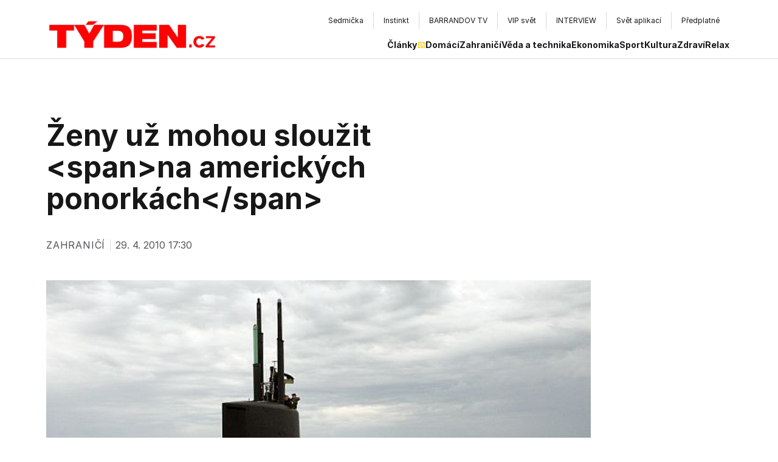

--- FILE ---
content_type: application/javascript; charset=utf-8
request_url: https://www.tyden.cz/_next/static/chunks/webpack-bdd5cff826047ee0.js
body_size: 1983
content:
(()=>{"use strict";var e={},t={};function r(o){var a=t[o];if(void 0!==a)return a.exports;var n=t[o]={exports:{}},c=!0;try{e[o](n,n.exports,r),c=!1}finally{c&&delete t[o]}return n.exports}r.m=e,(()=>{var e=[];r.O=(t,o,a,n)=>{if(o){n=n||0;for(var c=e.length;c>0&&e[c-1][2]>n;c--)e[c]=e[c-1];e[c]=[o,a,n];return}for(var i=1/0,c=0;c<e.length;c++){for(var[o,a,n]=e[c],f=!0,d=0;d<o.length;d++)(!1&n||i>=n)&&Object.keys(r.O).every(e=>r.O[e](o[d]))?o.splice(d--,1):(f=!1,n<i&&(i=n));if(f){e.splice(c--,1);var u=a();void 0!==u&&(t=u)}}return t}})(),r.n=e=>{var t=e&&e.__esModule?()=>e.default:()=>e;return r.d(t,{a:t}),t},(()=>{var e,t=Object.getPrototypeOf?e=>Object.getPrototypeOf(e):e=>e.__proto__;r.t=function(o,a){if(1&a&&(o=this(o)),8&a||"object"==typeof o&&o&&(4&a&&o.__esModule||16&a&&"function"==typeof o.then))return o;var n=Object.create(null);r.r(n);var c={};e=e||[null,t({}),t([]),t(t)];for(var i=2&a&&o;"object"==typeof i&&!~e.indexOf(i);i=t(i))Object.getOwnPropertyNames(i).forEach(e=>c[e]=()=>o[e]);return c.default=()=>o,r.d(n,c),n}})(),r.d=(e,t)=>{for(var o in t)r.o(t,o)&&!r.o(e,o)&&Object.defineProperty(e,o,{enumerable:!0,get:t[o]})},r.f={},r.e=e=>Promise.all(Object.keys(r.f).reduce((t,o)=>(r.f[o](e,t),t),[])),r.u=e=>"static/chunks/"+(3296===e?"35c7cede":e)+"."+({97:"65be25dfd7ecd6a8",445:"f0585d15dce93497",962:"4ca4808045a15c39",2561:"175e9f9c9395fb5e",2776:"87ec8c7471064e59",2913:"0d6d6282be4d7e66",3296:"ce98c5c01a1d7751",3489:"db99a520035474cb",4007:"78b638f996285fd4",6745:"0e481c0033ef2976",6937:"83a4ec2be9812d1f",7073:"39ba78bc8a304bfe",9498:"4261e110f492332e"})[e]+".js",r.miniCssF=e=>{},r.g=function(){if("object"==typeof globalThis)return globalThis;try{return this||Function("return this")()}catch(e){if("object"==typeof window)return window}}(),r.o=(e,t)=>Object.prototype.hasOwnProperty.call(e,t),(()=>{var e={},t="_N_E:";r.l=(o,a,n,c)=>{if(e[o]){e[o].push(a);return}if(void 0!==n)for(var i,f,d=document.getElementsByTagName("script"),u=0;u<d.length;u++){var l=d[u];if(l.getAttribute("src")==o||l.getAttribute("data-webpack")==t+n){i=l;break}}i||(f=!0,(i=document.createElement("script")).charset="utf-8",i.timeout=120,r.nc&&i.setAttribute("nonce",r.nc),i.setAttribute("data-webpack",t+n),i.src=r.tu(o)),e[o]=[a];var s=(t,r)=>{i.onerror=i.onload=null,clearTimeout(p);var a=e[o];if(delete e[o],i.parentNode&&i.parentNode.removeChild(i),a&&a.forEach(e=>e(r)),t)return t(r)},p=setTimeout(s.bind(null,void 0,{type:"timeout",target:i}),12e4);i.onerror=s.bind(null,i.onerror),i.onload=s.bind(null,i.onload),f&&document.head.appendChild(i)}})(),r.r=e=>{"undefined"!=typeof Symbol&&Symbol.toStringTag&&Object.defineProperty(e,Symbol.toStringTag,{value:"Module"}),Object.defineProperty(e,"__esModule",{value:!0})},(()=>{var e;r.tt=()=>(void 0===e&&(e={createScriptURL:e=>e},"undefined"!=typeof trustedTypes&&trustedTypes.createPolicy&&(e=trustedTypes.createPolicy("nextjs#bundler",e))),e)})(),r.tu=e=>r.tt().createScriptURL(e),r.p="/_next/",(()=>{var e={8068:0,4290:0,2621:0,4077:0,6828:0};r.f.j=(t,o)=>{var a=r.o(e,t)?e[t]:void 0;if(0!==a){if(a)o.push(a[2]);else if(/^(2621|4077|4290|6828|8068)$/.test(t))e[t]=0;else{var n=new Promise((r,o)=>a=e[t]=[r,o]);o.push(a[2]=n);var c=r.p+r.u(t),i=Error();r.l(c,o=>{if(r.o(e,t)&&(0!==(a=e[t])&&(e[t]=void 0),a)){var n=o&&("load"===o.type?"missing":o.type),c=o&&o.target&&o.target.src;i.message="Loading chunk "+t+" failed.\n("+n+": "+c+")",i.name="ChunkLoadError",i.type=n,i.request=c,a[1](i)}},"chunk-"+t,t)}}},r.O.j=t=>0===e[t];var t=(t,o)=>{var a,n,[c,i,f]=o,d=0;if(c.some(t=>0!==e[t])){for(a in i)r.o(i,a)&&(r.m[a]=i[a]);if(f)var u=f(r)}for(t&&t(o);d<c.length;d++)n=c[d],r.o(e,n)&&e[n]&&e[n][0](),e[n]=0;return r.O(u)},o=self.webpackChunk_N_E=self.webpackChunk_N_E||[];o.forEach(t.bind(null,0)),o.push=t.bind(null,o.push.bind(o))})(),r.nc=void 0})();
;(function(){if(typeof document==="undefined"||!/(?:^|;\s)__vercel_toolbar=1(?:;|$)/.test(document.cookie))return;var s=document.createElement('script');s.src='https://vercel.live/_next-live/feedback/feedback.js';s.setAttribute("data-explicit-opt-in","true");s.setAttribute("data-cookie-opt-in","true");s.setAttribute("data-deployment-id","dpl_GUSBq47jdfCm5EPoEQ7HXVL9sjmg");((document.head||document.documentElement).appendChild(s))})();